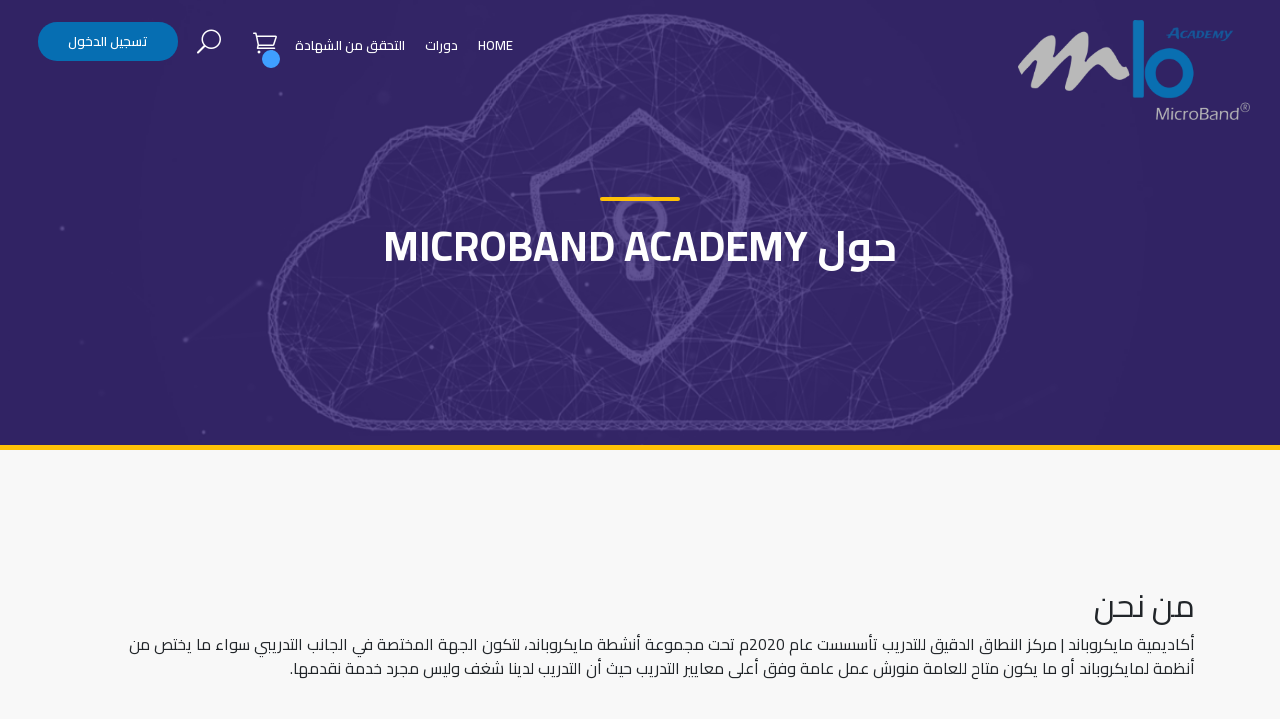

--- FILE ---
content_type: text/html; charset=UTF-8
request_url: https://www.microband.academy/home/about_us
body_size: 4928
content:
<!DOCTYPE html>
<html  dir="rtl" lang="ar">

<head>
	<meta charset="utf-8">
<meta http-equiv="X-UA-Compatible" content="IE=edge">
<meta name="viewport" content="width=device-width, initial-scale=1, shrink-to-fit=no">
<meta name="author" content="Creativeitem">
	<title>MicroBand Academy | من نحن</title>
	<!-- Favicons-->
<link name="favicon" type="image/x-icon" href="https://www.microband.academy/uploads/system/favicon.png" rel="shortcut icon" />
<link rel="apple-touch-icon" type="image/x-icon" href="img/apple-touch-icon-57x57-precomposed.png">
<link rel="apple-touch-icon" type="image/x-icon" sizes="72x72" href="img/apple-touch-icon-72x72-precomposed.png">
<link rel="apple-touch-icon" type="image/x-icon" sizes="114x114" href="img/apple-touch-icon-114x114-precomposed.png">
<link rel="apple-touch-icon" type="image/x-icon" sizes="144x144" href="img/apple-touch-icon-144x144-precomposed.png">

<!-- font awesome 5 -->
<link rel="stylesheet" href="https://www.microband.academy/assets/frontend/firdaus/css/fontawesome-all.min.css">

<link href="https://www.microband.academy/assets/frontend/firdaus/css/style.css" rel="stylesheet">
<link href="https://www.microband.academy/assets/frontend/firdaus/css/vendors.css" rel="stylesheet">
<link href="https://www.microband.academy/assets/frontend/firdaus/css/icon_fonts/css/all_icons.min.css" rel="stylesheet">

<!-- SPECIFIC CSS For Course Page-->
<link href="https://www.microband.academy/assets/frontend/firdaus/css/skins/square/grey.css" rel="stylesheet">

<!-- TOASTR -->
<link rel="stylesheet" href="https://www.microband.academy/assets/global/toastr/toastr.css">
<!-- YOUR CUSTOM CSS -->
<link href="https://www.microband.academy/assets/frontend/firdaus/css/custom.css" rel="stylesheet">

<!-- RTL -->
<link href="https://www.microband.academy/assets/frontend/firdaus/bootstrap-4.2.1-rtl/dist/css/bootstrap.min.css" rel="stylesheet">
<link rel="stylesheet" href="https://www.microband.academy/assets/frontend/firdaus/css/rtl.css">

<!-- Slider -->
<link rel="stylesheet" href="https://www.microband.academy/assets/frontend/firdaus/owlSlider/assets/owl.carousel.min.css">
<link rel="stylesheet" href="https://www.microband.academy/assets/frontend/firdaus/owlSlider/assets/owl.theme.default.min.css">
<link href="https://fonts.googleapis.com/css2?family=Cairo:wght@200;300;400;600;700;900&display=swap" rel="stylesheet"> 

<style>
.cart_number_items {
    position: absolute;
    top: 15px;
    left: 17px;
    color: white;
    background-color: #3f9fff;
    border-radius: 50%;
    height: 18px;
    width: 18px;
    text-align: center;
    vertical-align: middle;
    padding-top: 2px;
}
</style></head>

<body >
			<div id="page">
			<!-- Header -->
			<header class="header menu_2 d-print-none">
  <div id="preloader"><div data-loader="circle-side"></div></div><!-- /Preload -->
  <div id="logo" class="float-left">
    <a href="https://www.microband.academy/home"><img src="https://www.microband.academy/uploads/system/logo-light.png" height="100" data-retina="true" alt=""></a>
  </div>
  <!-- Search Menu -->
  <div class="search-overlay-menu ">
    <span class="search-overlay-close"><span class="closebt"><i class="ti-close"></i></span></span>
    <form action="https://www.microband.academy/home/search" role="search" id="searchform" method="get">
      <button class="mr-100" type="submit"><i class="icon_search"></i></button>
      <input value="" name="query" type="search" placeholder="البحث..." />
    </form>
  </div><!-- End Search Menu -->

  <ul id="top_menu" class="float-right">
    <li style="position: relative;">
		<a href="https://www.microband.academy/home/shopping_cart" class="shopping_cart mr-2">
			عربة التسوق		</a>
		<span class="cart_number_items"></span>
	</li>
    <li><a href="#0" class="search-overlay-menu-btn mr-3">البحث</a></li>
          <li class=""><a href="https://www.microband.academy/home/login" class="btn_1 rounded mr-2">تسجيل الدخول</a></li>
      </ul>

  <nav id="menu" class="main-menu float-right mr-1">
      <ul>
        <li><span><a href="https://www.microband.academy/home">Home</a></span></li>
        <li>
          <span><a href="javascript::">دورات</a></span>
          <ul>
                          <li><a href="https://www.microband.academy/home/courses?category=إدارة">إدارة</a></li>
                          <li><a href="https://www.microband.academy/home/courses?category=تقنية-معلومات">تقنية معلومات</a></li>
                          <li><a href="https://www.microband.academy/home/courses?category=محتوى-إلكتروني">محتوى إلكتروني</a></li>
                          <li><a href="https://www.microband.academy/home/courses?category=تواصل">تواصل</a></li>
                        <li class="highlighter-menu"><a href="https://www.microband.academy/home/courses">جميع الدورات</a></li>
          </ul>
        </li>
        
      <!-- Show an onrdinary students options -->
      	  <li><span><a href="https://www.microband.academy/home/verify_certificate">التحقق من الشهادة</a></span></li>
    </ul>
  </nav>
  <!-- /top_menu -->
  <a href="#menu" class="btn_mobile">
    <div class="hamburger hamburger--spin" id="hamburger">
      <div class="hamburger-box">
        <div class="hamburger-inner"></div>
      </div>
    </div>
  </a>
</header>
			<!-- Main content starts from here -->
			<main>
				<section id="hero_in" class="general">
	<div class="banner-img" style="background: url(https://www.microband.academy/assets/frontend/firdaus/images/bg_about.jpg) center center no-repeat;"></div>
	<div class="wrapper">
		<div class="container">
			<h1 class="fadeInUp"><span></span>حول MicroBand Academy</h1>
		</div>
	</div>
</section>
<!--/hero_in-->
<div class="container margin_120_95">
	<p></p><h2 xss=removed><span xss="removed">من نحن</span></h2><p xss=removed><span xss="removed">أكاديمية مايكروباند | مركز النطاق الدقيق للتدريب تأسسست عام 2020م تحت مجموعة أنشطة مايكروباند، لتكون الجهة المختصة في الجانب التدريبي سواء ما يختص من أنظمة لمايكروباند أو ما يكون متاح للعامة منورش عمل عامة وفق أعلى معايير التدريب حيث أن التدريب لدينا شغف وليس مجرد خدمة نقدمها.</span></p></div>
			</main>
			<!-- footer -->
			<footer class="d-print-none">
  <div class="container margin_120_95">
    <div class="row">
      <div class="col-lg-5 col-md-12 p-r-5">
        <p><img src="https://www.microband.academy/uploads/system/logo-light.png" height="42" data-retina="true" alt=""></p>
        <p>تغيير مفهوم التدريب<br/>الشرق الأوسط</p>
      </div>
      <div class="col-lg-3 col-md-6 ml-lg-auto">
        <h5>روابط مفيدة</h5>
        <ul class="links">
          <li><a href="https://www.microband.academy/home/courses">دورات</a></li>
          <li><a href="https://www.microband.academy/home/login">تسجيل الدخول</a></li>
          <li><a href="https://www.microband.academy/home/sign_up">تسجيل</a></li>
        </ul>
      </div>
      <div class="col-lg-3 col-md-6">
        <h5>اتصل بنا</h5>
        <ul class="contacts">
							<li><a href="tel://966531565156"><i class="ti-mobile float-left mr-2 mt-1"></i> 966531565156</a></li>
				
          <li><a href="mailto:academy@microband.com.sa"><i class="ti-email float-left mr-2 mt-1"></i> academy@microband.com.sa</a></li>
        </ul>

      </div>
    </div>
    <!--/row-->
    <hr>
    <div class="row">
      <div class="col-lg-5 col-md-12 pr-5">
        <ul id="additional_links">
          <li><a href="https://www.microband.academy/home/terms_and_condition">الشروط والأحكام</a></li>
          <li><a href="https://www.microband.academy/home/privacy_policy">سياسة الخصوصية</a></li>
          <li><a href="https://www.microband.academy/home/about_us">من نحن</a></li>
        </ul>
      </div>
      <div class="col-lg-3 col-md-6 ml-lg-auto">
        <div id="copy">© <a href="https://microband.com.sa/" style="color: unset;">MicroBand Academy | الإصدار : 4.0.1</a> </div>
      </div>
      <div class="col-lg-3 col-md-6">
        <select class="language_selector" onchange="switch_language(this.value)">
                                          <option value="arabic" selected>Arabic</option>
                                                        <option value="english" >English</option>
                                </select>
      </div>
    </div>
  </div>
</footer>
		</div>
		<!-- end of page -->
		<!-- COMMON SCRIPTS -->
	
<script src="https://www.microband.academy/assets/frontend/firdaus/js/jquery-3.5.1.min.js"></script>
<script src="https://www.microband.academy/assets/frontend/firdaus/js/common_scripts.js"></script>
<script src="https://www.microband.academy/assets/frontend/firdaus/js/main.js"></script>
<!-- MODERNIZR SLIDER -->
<script src="https://www.microband.academy/assets/frontend/firdaus/js/modernizr_slider.js"></script>
<!-- FlexSlider -->
<script defer src="https://www.microband.academy/assets/frontend/firdaus/js/jquery.flexslider.js"></script>
<!-- TOASTR JS -->
<script src="https://www.microband.academy/assets/global/toastr/toastr.min.js"></script>
<script src="https://www.microband.academy/assets/frontend/firdaus/js/validate.js"></script>
<script src="https://www.microband.academy/assets/frontend/firdaus/js/jspdf.debug.js"></script>

<script src="https://www.microband.academy/assets/frontend/firdaus/js/custom.js"></script>

<!--RTL-->

	<!-- SHOW TOASTR NOTIFIVATION -->


<!-- This scrips are being used in multiple views -->
<script type="text/javascript">
    // Responsible for handling Wishlist
    async function handleWishList(elem) {
        try {
            var result = await async_modal();
            if (result) {
                $.ajax({
                    url: 'https://www.microband.academy/home/handleWishList',
                    type : 'POST',
                    data : {course_id : elem.id},
                    success: function(response)
                    {
                        if (!response) {
                            window.location.replace("https://www.microband.academy/login");
                        }else {
                            if ($(elem).hasClass('active')) {
                                $('.wishlist-btn-'+elem.id).removeClass('active');
                                $('#tooltiptext-'+elem.id).text('إضافة إلى قائمة الأمنيات');

                                // Add to wishlist button from course details page.
                                $('.add-to-wishlist-btn-'+elem.id).removeClass('active');
                                $('.add-to-wishlist-btn-'+elem.id).text('إضافة إلى قائمة الأمنيات');
                            }else {
                                $('.wishlist-btn-'+elem.id).addClass('active');
                                $('#tooltiptext-'+elem.id).text('إزالة من قائمة الأمنيات');

                                // Add to wishlist button from course details page.
                                $('.add-to-wishlist-btn-'+elem.id).addClass('active');
                                $('.add-to-wishlist-btn-'+elem.id).text('أضيفت إلى قائمة الأمنيات');
                            }
                            $('#wishlist_items').html(response);
                        }
                    }
                });
            }
        } catch (e) {
            console.log("Error occured", e.message);
        }
    }

    // Responsible for handling Cart items
    function handleCartItems(elem) {
        url1 = 'https://www.microband.academy/home/handleCartItems';
        url2 = 'https://www.microband.academy/home/refreshWishList';
        $.ajax({
            url: url1,
            type : 'POST',
            data : {course_id : elem.id},
            success: function(response)
            {
                $('#cart_items').html(response);
                if ($(elem).hasClass('addedToCart')) {
					
					let cart_number_items = Number($('.cart_number_items').text());
					cart_number_items -= 1;
					$('.cart_number_items').text(cart_number_items);
					
                    $('.big-cart-button-'+elem.id).removeClass('addedToCart')
                    $('.big-cart-button-'+elem.id).text("إضافة إلى السلة");
                }else {
					
					let cart_number_items = Number($('.cart_number_items').text());
					cart_number_items += 1;
					$('.cart_number_items').text(cart_number_items);
					
                    $('.big-cart-button-'+elem.id).addClass('addedToCart')
                    $('.big-cart-button-'+elem.id).text("أضيفت إلى السلة");
                }
                $.ajax({
                    url: url2,
                    type : 'POST',
                    success: function(response)
                    {
                        $('#wishlist_items').html(response);
                    }
                });
            }
        });
    }

    // Responsible for enrolling a student to a free course.
    function handleEnrolledButton() {
        $.ajax({
            url: 'https://www.microband.academy/home/isLoggedIn',
            success: function(response)
            {
                if (!response) {
                    window.location.replace("https://www.microband.academy/login");
                }
            }
        });
    }

    // Responsible for removing items from the cart list
    function removeFromCartList(elem) {
        url1 = 'https://www.microband.academy/home/handleCartItems';
        $.ajax({
            url: url1,
            type : 'POST',
            data : {course_id : elem.id},
            success: function(response)
            {
                $('#cart_items').html(response);
            }
        });
    }

    function handleBuyNow(course_id) {
        url = 'https://www.microband.academy/home/handleCartItemForBuyNowButton';

        $.ajax({
            url: url,
            type : 'POST',
            data : {course_id : course_id},
            success: function(response)
            {
                window.location.replace("https://www.microband.academy/home/shopping_cart");
            }
        });
    }

    function handleCheckOut() {
        $.ajax({
            url: 'https://www.microband.academy/home/isLoggedIn',
            success: function(response)
            {
                if (!response) {
                    window.location.replace("https://www.microband.academy/login");
                }else if("" > 0){
                    window.location.replace("https://www.microband.academy/home/payment/");
                }else{
                    toastr.error('لا توجد دورات على عربة التسوق');
                }
            }
        });
    }

    function showNewMessageSection() {
        $('.inner-message-section').hide();
        $('.new-message-section').show();
    }
    function cancelNewMessage() {
        $('.inner-message-section').show();
        $('.new-message-section').hide();
    }

    function toggleRatingView(course_id) {
        $('#course_info_view_'+course_id).toggle();
        $('#course_rating_view_'+course_id).toggle();
        $('#edit_rating_btn_'+course_id).toggle();
        $('#cancel_rating_btn_'+course_id).toggle();
    }

    function publishRating(course_id) {
        var review = $('#review_of_a_course_'+course_id).val();
        var starRating = 0;
        starRating = $('#star_rating_of_course_'+course_id).val();
        if (starRating > 0) {
            $.ajax({
                type : 'POST',
                url  : 'https://www.microband.academy/home/rate_course',
                data : {course_id : course_id, review : review, starRating : starRating},
                success : function(response) {
                    location.reload();
                }
            });
        }else{

        }
    }

    $(window).on('load', function() {
    'use strict';
    $('#carousel_slider').flexslider({
      animation: "slide",
      controlNav: false,
      animationLoop: false,
      slideshow: false,
      itemWidth: 280,
      itemMargin: 25,
      asNavFor: '#slider'
    });
    $('#carousel_slider ul.slides li').on('mouseover', function() {
      $(this).trigger('click');
    });
    $('#slider').flexslider({
      animation: "fade",
      controlNav: false,
      animationLoop: false,
      slideshow: false,
      sync: "#carousel_slider",
      start: function(slider) {
        $('body').removeClass('loading');
      }
    });
  });

    function switch_language(language) {
        $.ajax({
            url: 'https://www.microband.academy/home/site_language',
            type: 'post',
            data: {language : language},
            success: function(response) {
                setTimeout(function(){ location.reload(); }, 500);
            }
        });
    }
</script>
	<div class="modal fade" id="paymentModal" tabindex="-1" role="dialog" aria-hidden="true">
		<div class="modal-dialog" role="document">
				<div class="modal-content payment-in-modal">
						<div class="modal-header">
								<h5 class="modal-title">إتمام الدفع!</h5>
								<button type="button" class="close" data-dismiss="modal">
										<span aria-hidden="true">&times;</span>
								</button>
						</div>
						<div class="modal-body">
								<div class="row">
										<div class="col-md-6">
												<form action="https://www.microband.academy/home/paypal_checkout" method="post">
														<input type="hidden" class = "total_price_of_checking_out" name="total_price_of_checking_out" value="">
														<button type="submit" class="btn_1 full-width paypal" >بايبال</button>
												</form>
										</div>
										<div class="col-md-6">
												<form action="https://www.microband.academy/home/stripe_checkout" method="post">
														<input type="hidden" class = "total_price_of_checking_out" name="total_price_of_checking_out" value="">
														<button type="submit" class="btn_1 full-width stripe" disabled>الشريط</button>
												</form>
										</div>
								</div>
						</div>
				</div>
		</div>
</div><!-- Modal -->



<!-- (Normal Modal)-->
<div class="modal fade" id="modal-4">
    <div class="modal-dialog">
        <div class="modal-content" style="margin-top:100px;">

            <div class="modal-header">
                <h4 class="modal-title text-center">هل أنت متأكد ?</h4>
                <button type="button" class="close" data-dismiss="modal" aria-hidden="true">&times;</button>
            </div>


            <div class="modal-footer" style="margin:0px; border-top:0px; text-align:center;">
                <a href="#" class="btn btn-danger btn-yes" id="delete_link" data-dismiss="modal">نعم</a>
                <button type="button" class="btn btn-info btn-cancel" data-dismiss="modal">لا</button>
            </div>
        </div>
    </div>
</div>


<script type="text/javascript">
function async_modal() {
    const asyncModal = new Promise(function(resolve, reject){
        $('#modal-4').modal('show');
        $('#modal-4 .btn-yes').on('click', function(){
            resolve(true);
        });
        $('#modal-4 .btn-cancel').on('click', function(){
            resolve(false);
        });
    });
    return asyncModal;
}
</script>
	
		
	
</body>
</html>


--- FILE ---
content_type: text/css
request_url: https://www.microband.academy/assets/frontend/firdaus/css/custom.css
body_size: 2829
content:
/****** Custom file input ******/
.file-upload{display:block;text-align:center;font-family: Helvetica, Arial, sans-serif;font-size: 12px;}
.file-upload .file-select{display:block;border: 2px solid #dddddd;color: #34495e;cursor:pointer;height:40px;line-height:40px;text-align:left;background:#FFFFFF;overflow:hidden;position:relative;}
.file-upload .file-select .file-select-button{background:#dddddd;padding:0 10px;display:inline-block;height:40px;line-height:40px;}
.file-upload .file-select .file-select-name{line-height:40px;display:inline-block;padding:0 10px;}
.file-upload .file-select:hover{border-color:#34495e;transition:all .2s ease-in-out;-moz-transition:all .2s ease-in-out;-webkit-transition:all .2s ease-in-out;-o-transition:all .2s ease-in-out;}
.file-upload .file-select:hover .file-select-button{background:#34495e;color:#FFFFFF;transition:all .2s ease-in-out;-moz-transition:all .2s ease-in-out;-webkit-transition:all .2s ease-in-out;-o-transition:all .2s ease-in-out;}
.file-upload.active .file-select{border-color:#3fa46a;transition:all .2s ease-in-out;-moz-transition:all .2s ease-in-out;-webkit-transition:all .2s ease-in-out;-o-transition:all .2s ease-in-out;}
.file-upload.active .file-select .file-select-button{background:#3fa46a;color:#FFFFFF;transition:all .2s ease-in-out;-moz-transition:all .2s ease-in-out;-webkit-transition:all .2s ease-in-out;-o-transition:all .2s ease-in-out;}
.file-upload .file-select input[type=file]{z-index:100;cursor:pointer;position:absolute;height:100%;width:100%;top:0;left:0;opacity:0;filter:alpha(opacity=0);}
.file-upload .file-select.file-select-disabled{opacity:0.65;}
.file-upload .file-select.file-select-disabled:hover{cursor:default;display:block;border: 2px solid #dddddd;color: #34495e;cursor:pointer;height:40px;line-height:40px;margin-top:5px;text-align:left;background:#FFFFFF;overflow:hidden;position:relative;}
.file-upload .file-select.file-select-disabled:hover .file-select-button{background:#dddddd;color:#666666;padding:0 10px;display:inline-block;height:40px;line-height:40px;}
.file-upload .file-select.file-select-disabled:hover .file-select-name{line-height:40px;display:inline-block;padding:0 10px;}

/* Side navigation bar z-index on mobile view */
.mm-menu.mm-offcanvas {
  z-index: 999999999999;
}

/*Carousel home page*/
.owl-carousel-div {
  margin-top: 40px;
}
@media (max-width: 767px) {
  .owl-carousel-div {
    margin-top: 0;
  }
}
.owl-carousel-div .item {
  margin: 0 15px;
}

.owl-carousel-div .owl-item {
  opacity: 0.5;
  transform: scale(0.85);
  -webkit-backface-visibility: hidden;
  -moz-backface-visibility: hidden;
  -ms-backface-visibility: hidden;
  -o-backface-visibility: hidden;
  backface-visibility: hidden;
  -webkit-transform: translateZ(0) scale(0.85, 0.85);
  transition: all 0.3s ease-in-out 0s;
  overflow: hidden;
}

.owl-carousel-div .owl-item.active.center {
  opacity: 1;
  -webkit-backface-visibility: hidden;
  -moz-backface-visibility: hidden;
  -ms-backface-visibility: hidden;
  -o-backface-visibility: hidden;
  backface-visibility: hidden;
  -webkit-transform: translateZ(0) scale(1, 1);
  transform: scale(1);
}

.owl-carousel-div .owl-item.active.center .item .title h4,
.owl-carousel-div .owl-item.active.center .item .views {
  opacity: 1;
}

/* Wishlist button */
a.wishlist-btn {
  position: absolute;
  right: 15px;
  top: 15px;
  z-index: 1;
  background-color: black;
  background-color: rgba(0, 0, 0, 0.6);
  padding: 9px 10px;
  display: inline-block;
  animation: color .3s ease-in-out;
  animation-delay: 1s;
  -webkit-animation-delay: 1s;
  -moz-animation-delay: 1s;
  opacity: 0;
  animation-fill-mode: forwards;
  -webkit-animation-fill-mode: forwards;
  -moz-animation-fill-mode: forwards;
  color: #fff;
  line-height: 1;
  -webkit-border-radius: 3px;
  -moz-border-radius: 3px;
  -ms-border-radius: 3px;
  border-radius: 3px;
  opacity: 0;
}

a.wishlist-btn i {
    color: transparent;
    text-stroke: 1px #ffffff;
    -webkit-text-stroke: 1px #ffffff;
}

a.wishlist-btn.active i,
a.wishlist-btn:hover i{
    color: #ffffff;
}

/* Customizing Radio Button */
.custom-radio:checked,
.custom-radio:not(:checked) {
    position: absolute;
    left: -9999px;
}
.custom-radio:checked + label,
.custom-radio:not(:checked) + label
{
    position: relative;
    padding-left: 28px;
    cursor: pointer;
    line-height: 20px;
    display: inline-block;
    color: #666;
}
.custom-radio:checked + label:before,
.custom-radio:not(:checked) + label:before {
    content: '';
    position: absolute;
    left: 0;
    top: 0;
    width: 18px;
    height: 18px;
    border: 1px solid #ddd;
    border-radius: 100%;
    background: #fff;
}
.custom-radio:checked + label:after,
.custom-radio:not(:checked) + label:after {
    content: '';
    width: 12px;
    height: 12px;
    background: #eb5252;
    position: absolute;
    top: 3px;
    left: 3px;
    border-radius: 100%;
    -webkit-transition: all 0.2s ease;
    transition: all 0.2s ease;
}
.custom-radio:not(:checked) + label:after {
    opacity: 0;
    -webkit-transform: scale(0);
    transform: scale(0);
}
.custom-radio:checked + label:after {
    opacity: 1;
    -webkit-transform: scale(1);
    transform: scale(1);
}

.filter_type h6 {
  /* border-top: 1px solid #ededed; */
  margin: 15px 0;
  padding: 15px 0 0 0;
  font-size: 13px;
  font-size: 0.8125rem;
}
.filter_type ul {
    list-style: none;
    padding: 0;
    margin: 0 0 15px 0;
}
.filter_type ul li {
    margin-bottom: 5px;
    font-size: 13px;
}
.filter_type ul .parent-category  {
    margin-bottom: 5px;
    font-size: 12px;
    font-weight: 600;
}
.filter_type .filter-title  {
    font-size: 13px;
    font-weight: 400;
}

.hidden {
    display: none;
}

.show-more-less {
  color: #3f9fff;
  text-decoration: none;
}

/* Pagination for firdaus */
.page-item.active .page-link {
    z-index: 1;
    color: #fff;
    background-color: #007bff;
    border-color: #007bff;
}
.page-item a  {
    position: relative;
    display: block;
    padding: .5rem .75rem;
    margin-left: -1px;
    line-height: 1.25;
    color: #007bff;
    background-color: #fff;
    border: 1px solid #dee2e6;
}
.page-item a:not(:disabled):not(.disabled) {
    cursor: pointer;
}

section#about-instructor  {
    border-bottom: 3px solid #ededed;
    margin-bottom: 45px;
    padding-bottom: 45px;
}
section#about-instructor .instructor-summary{
    padding-top: 30px;
}

#hero_in .wrapper h5 {
    color: #fff;
    font-size: 17px;
    text-transform: uppercase;
    font-weight: 300;
    margin-top: 6px;
}

#hero_in h5 {
    animation-delay: 0.8s;
    -webkit-animation-delay: 0.8s;
    -moz-animation-delay: 0.8s;
}
.instructor-image{
  height: 150px;
  width: 150px;
}

.box_grid ul li a {
  background: #fff;
  border: 2px solid #662d91;
  color: #662d91;
  padding: 5px 20px;
  font-weight: 500;
  line-height: 1;
  -moz-transition: all 0.3s ease-in-out;
  -o-transition: all 0.3s ease-in-out;
  -webkit-transition: all 0.3s ease-in-out;
  -ms-transition: all 0.3s ease-in-out;
  transition: all 0.3s ease-in-out;
  -webkit-border-radius: 30px;
  -moz-border-radius: 30px;
  -ms-border-radius: 30px;
  border-radius: 30px;
}
.box_grid ul li a:hover {
  background: #662d91;
  color: #fff;
}

#hero_in.courses:before {
  -webkit-background-size: cover;
  -moz-background-size: cover;
  -o-background-size: cover;
  background-size: cover;
}
.banner-img {
  -webkit-background-size: cover !important;
  -moz-background-size: cover !important;
  -o-background-size: cover !important;
  background-size: cover !important;
  animation: pop-in 5s 0.3s cubic-bezier(0, 0.5, 0, 1) forwards !important;
  height: 100% !important;
  width: 100% !important;
  position: absolute !important;
  top: 0 !important;
  right: 0 !important;
  bottom: 0 !important;
  left: 0 !important;
  z-index: -1 !important;
  filter: gray !important;
  -webkit-filter: grayscale(1) !important;
  filter: grayscale(1) !important;
}

.thumb_cart img {
    width: 60px;
    height: 60px;
}

/* Message box css */
.message-section {
  height: 200px !important;
}

ul.message-sender-list { counter-reset: item; }

ul.message-sender-list a {
  color: unset;
}

ul.message-sender-list li {
    background: rgba(243,243,243,0.8);
    border-radius: 4px;
    font-size: 15px;
    line-height: 2;
    margin-bottom: 10px;
    width: 100%;
}
ul.message-sender-list li.active {
    background: rgba(189, 189, 189, 0.6);
}
ul.message-sender-list li.active small {
    color: rgba(71, 71, 71, 0.7);
}
ul.message-sender-list li img {
    border-radius: 50%;
    height: 40px;
    width: 40px;
    margin: 5px;
}
ul.message-sender-list li small {
    font-size: 9px;
    padding: 5px;
    float: right;
    margin-top: 26px;
    color: #b9b6b6;
}
.separator {
  border-right: 1px solid rgba(224,224,224 ,0.5);
}
.empty-convo {
  text-align: center;
}
.empty-convo img {
  height: 50px;
}
.message-content img {
  height: 45px;
  border-radius: 50%;
}

.message-box-wrap-me {
  margin-bottom: 15px;
  float: right;
  width: 100%;
  display: flex;
}

.message-box-wrap-me .message-box {
  padding: 15px;
  background-color: #594c8a;
  margin-right: 5px;
  border-radius: 4%;
  color: #fff;
  margin-left: auto;
  order: 2;
  width: 350px;
  border-radius: 5px;
}

.message-box-wrap-me .message-box .messages{
  font-size: 13px;
}
.message-box-wrap-me .message-box .time{
  font-size: 9px;
  width: 100%;
  display: block;
  text-align: right;
}

.message-box-wrap-other {
  margin-bottom: 15px;
  float: left;
  text-align: left;
  display: flex;
}
.message-box-wrap-other img{
  float: left;
}
.message-box-wrap-other .message-box {
  padding: 15px;
  background-color: rgba(232,232,232 ,1);
  margin-left: 5px;
  border-radius: 5px;
  width: 350px;
}
.message-box-wrap-other .message-box .messages{
  font-size: 13px;
}
.message-box-wrap-other .message-box .time{
  font-size: 9px;
  width: 100%;
  display: block;
  text-align: right;
}
.compose-btn {
  background-color: #594c8a;
}
.compose-btn:hover {
  background: #1c0086;
    color: #fff;
}
.cancel-btn {
  background-color: rgba(239,83,80 ,1);
  margin-left: 5px;
}
.cancel-btn:hover{
  background-color: rgba(211,47,47 ,1);
}
.new-message-section {
  display: none;
}
.course-description + ul {
  list-style: unset;
}

/* Shopping cart icon CSS Starts */
ul#top_menu li a.shopping_cart, ul#top_menu li a.search-overlay-menu-btn {
  display: block;
  width: 25px;
  height: 25px;
  text-indent: -9999px;
  position: relative;
  top: -5px;
}
ul#top_menu li a.shopping_cart:before, ul#top_menu li a.search-overlay-menu-btn:before {
  font-family: 'ElegantIcons';
  font-size: 24px;
  font-size: 1.5rem;
  color: #fff;
  text-indent: 0;
  position: absolute;
  left: 0;
  top: 0;
  font-weight: normal;
  line-height: 1;
}
ul#top_menu li a.shopping_cart:before {
  content: "\e015";
}
/* Shopping cart icon CSS Ends */

/* CSS for tooltip starts */
.tooltip {
  position: relative;
  display: inline-block;
  border-bottom: 1px dotted black;
}

.tooltip .tooltiptext {
  visibility: hidden;
  width: 170px;
  background-color: black;
  color: #fff;
  text-align: center;
  border-radius: 6px;
  padding: 5px 0;
  top: 5px;
  right: 105%;
  /* Position the tooltip */
  position: absolute;
  z-index: 1;
}

.tooltip:hover .tooltiptext {
  visibility: visible;
}
/* CSS for tooltip ends */

/* CSS For star rating */
.btn_small {
  padding: 11px;
}

.highlighter-menu{
  background-color: #EEEEEE;
}
.highlighter-menu:hover{
  background-color: #EEEEEE;
}

body, h1, h2, h3, h4, h5, h6, span, a, div, p{
	font-family: 'Cairo', sans-serif !important;
	letter-spacing:0px !important;
}

header.header.sticky{
 background:#000 !important;	
}

a.btn_1{
	background-color: #066EB2 !important;
	color: #fff !important;
}

.features ul li h4 {
    color: white !important;
}

@media (max-width: 991px) {
	#logo img {
		width: auto;
		height: 80px;
		margin-top: 70px;
	}
}


--- FILE ---
content_type: text/css
request_url: https://www.microband.academy/assets/frontend/firdaus/css/rtl.css
body_size: 158
content:
*{
	direction: rtl;
}
.mr-100{
	margin-right: 100%;
}
.w-97{
	width: 97%;
}
.ml-40{
	margin-left: -40px;
}
.mr-85-persent{
	margin-right: 85%;
}
.display-block{
	display: block;
}
.min-h-200{
	min-height: 200px;
}
.c-pointer{
	cursor: pointer;
}
.ml-85-persent{
	margin-left: 85%;
}
.w-70{
	width: 70%;
}

.ml-3, .mx-3 {
	margin-right: 0px !important;
}

a {
	text-decoration: none !important;
}
.w-55{
	width: 55%;
}
.toast-success{
	background-color: #30b72ddb !important;
}
.toast-error{
	background-color: #dc3545db !important;
}

.owl-stage-outer {
	direction: ltr;
}


--- FILE ---
content_type: text/javascript
request_url: https://www.microband.academy/assets/frontend/firdaus/js/custom.js
body_size: 196
content:
// Custom file uploader
$('#chooseFile').on('change', function () {
  var filename = $("#chooseFile").val();
  if (/^\s*$/.test(filename)) {
    $(".file-upload").removeClass('active');
    $("#noFile").text("No file chosen...");
  }
  else {
    $(".file-upload").addClass('active');
    $("#noFile").text(filename.replace("C:\\fakepath\\", ""));
  }
});

// init owlCarousel
$('.owl-carousel-div').owlCarousel({
  center: true,
  items: 2,
  loop: true,
  margin: 0,
  responsive: {
    0: {
      items: 1
    },
    767: {
      items: 2
    },
    1000: {
      items: 3
    },
    1400: {
      items: 4
    }
  }
});
